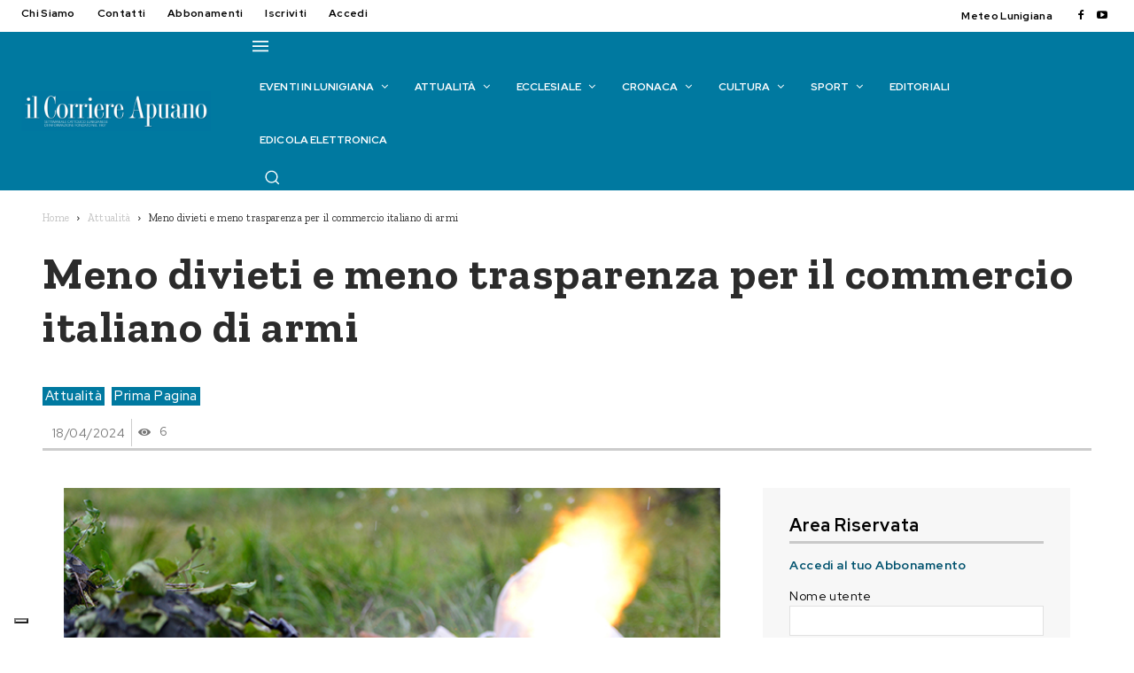

--- FILE ---
content_type: text/html; charset=UTF-8
request_url: https://www.unitineldono.it/widgets/widget-dediche/?utm_source=www.ilcorriereapuano.it&utm_medium=widget-dediche
body_size: 9643
content:

<!doctype html>
<html lang="it-IT">

<head>
    <meta charset="UTF-8">
    <meta name="viewport" content="width=device-width, initial-scale=1">
    <link rel="profile" href="https://gmpg.org/xfn/11">
    <meta name="robots" content="noindex" />
    <meta name='robots' content='noindex, nofollow' />

	<!-- This site is optimized with the Yoast SEO plugin v19.1 - https://yoast.com/wordpress/plugins/seo/ -->
	<title>widget-dediche | Uniti nel dono</title>
	<meta property="og:locale" content="it_IT" />
	<meta property="og:type" content="article" />
	<meta property="og:title" content="widget-dediche | Uniti nel dono" />
	<meta property="og:url" content="https://www.unitineldono.it/widgets/widget-dediche/" />
	<meta property="og:site_name" content="Uniti nel dono" />
	<meta property="article:modified_time" content="2024-07-10T11:12:43+00:00" />
	<meta name="twitter:card" content="summary_large_image" />
	<script type="application/ld+json" class="yoast-schema-graph">{"@context":"https://schema.org","@graph":[{"@type":"Organization","@id":"https://www.unitineldono.it/#organization","name":"Uniti nel dono","url":"https://www.unitineldono.it/","sameAs":[],"logo":{"@type":"ImageObject","inLanguage":"it-IT","@id":"https://www.unitineldono.it/#/schema/logo/image/","url":"https://www.unitineldono.it/wp-content/uploads/2021/08/logo_social.png","contentUrl":"https://www.unitineldono.it/wp-content/uploads/2021/08/logo_social.png","width":220,"height":220,"caption":"Uniti nel dono"},"image":{"@id":"https://www.unitineldono.it/#/schema/logo/image/"}},{"@type":"WebSite","@id":"https://www.unitineldono.it/#website","url":"https://www.unitineldono.it/","name":"Uniti nel dono","description":"","publisher":{"@id":"https://www.unitineldono.it/#organization"},"potentialAction":[{"@type":"SearchAction","target":{"@type":"EntryPoint","urlTemplate":"https://www.unitineldono.it/?s={search_term_string}"},"query-input":"required name=search_term_string"}],"inLanguage":"it-IT"},{"@type":"WebPage","@id":"https://www.unitineldono.it/widgets/widget-dediche/#webpage","url":"https://www.unitineldono.it/widgets/widget-dediche/","name":"widget-dediche | Uniti nel dono","isPartOf":{"@id":"https://www.unitineldono.it/#website"},"datePublished":"2021-09-14T14:19:23+00:00","dateModified":"2024-07-10T11:12:43+00:00","breadcrumb":{"@id":"https://www.unitineldono.it/widgets/widget-dediche/#breadcrumb"},"inLanguage":"it-IT","potentialAction":[{"@type":"ReadAction","target":["https://www.unitineldono.it/widgets/widget-dediche/"]}]},{"@type":"BreadcrumbList","@id":"https://www.unitineldono.it/widgets/widget-dediche/#breadcrumb","itemListElement":[{"@type":"ListItem","position":1,"name":"Home","item":"https://www.unitineldono.it/"},{"@type":"ListItem","position":2,"name":"widgets","item":"https://www.unitineldono.it/widgets/"},{"@type":"ListItem","position":3,"name":"widget-dediche"}]}]}</script>
	<!-- / Yoast SEO plugin. -->


<link rel="alternate" type="application/rss+xml" title="Uniti nel dono &raquo; Feed" href="https://www.unitineldono.it/feed/" />
<link rel="alternate" type="application/rss+xml" title="Uniti nel dono &raquo; Feed dei commenti" href="https://www.unitineldono.it/comments/feed/" />
<script>
window._wpemojiSettings = {"baseUrl":"https:\/\/s.w.org\/images\/core\/emoji\/15.0.3\/72x72\/","ext":".png","svgUrl":"https:\/\/s.w.org\/images\/core\/emoji\/15.0.3\/svg\/","svgExt":".svg","source":{"concatemoji":"https:\/\/www.unitineldono.it\/wp-includes\/js\/wp-emoji-release.min.js?ver=6.5.5"}};
/*! This file is auto-generated */
!function(i,n){var o,s,e;function c(e){try{var t={supportTests:e,timestamp:(new Date).valueOf()};sessionStorage.setItem(o,JSON.stringify(t))}catch(e){}}function p(e,t,n){e.clearRect(0,0,e.canvas.width,e.canvas.height),e.fillText(t,0,0);var t=new Uint32Array(e.getImageData(0,0,e.canvas.width,e.canvas.height).data),r=(e.clearRect(0,0,e.canvas.width,e.canvas.height),e.fillText(n,0,0),new Uint32Array(e.getImageData(0,0,e.canvas.width,e.canvas.height).data));return t.every(function(e,t){return e===r[t]})}function u(e,t,n){switch(t){case"flag":return n(e,"\ud83c\udff3\ufe0f\u200d\u26a7\ufe0f","\ud83c\udff3\ufe0f\u200b\u26a7\ufe0f")?!1:!n(e,"\ud83c\uddfa\ud83c\uddf3","\ud83c\uddfa\u200b\ud83c\uddf3")&&!n(e,"\ud83c\udff4\udb40\udc67\udb40\udc62\udb40\udc65\udb40\udc6e\udb40\udc67\udb40\udc7f","\ud83c\udff4\u200b\udb40\udc67\u200b\udb40\udc62\u200b\udb40\udc65\u200b\udb40\udc6e\u200b\udb40\udc67\u200b\udb40\udc7f");case"emoji":return!n(e,"\ud83d\udc26\u200d\u2b1b","\ud83d\udc26\u200b\u2b1b")}return!1}function f(e,t,n){var r="undefined"!=typeof WorkerGlobalScope&&self instanceof WorkerGlobalScope?new OffscreenCanvas(300,150):i.createElement("canvas"),a=r.getContext("2d",{willReadFrequently:!0}),o=(a.textBaseline="top",a.font="600 32px Arial",{});return e.forEach(function(e){o[e]=t(a,e,n)}),o}function t(e){var t=i.createElement("script");t.src=e,t.defer=!0,i.head.appendChild(t)}"undefined"!=typeof Promise&&(o="wpEmojiSettingsSupports",s=["flag","emoji"],n.supports={everything:!0,everythingExceptFlag:!0},e=new Promise(function(e){i.addEventListener("DOMContentLoaded",e,{once:!0})}),new Promise(function(t){var n=function(){try{var e=JSON.parse(sessionStorage.getItem(o));if("object"==typeof e&&"number"==typeof e.timestamp&&(new Date).valueOf()<e.timestamp+604800&&"object"==typeof e.supportTests)return e.supportTests}catch(e){}return null}();if(!n){if("undefined"!=typeof Worker&&"undefined"!=typeof OffscreenCanvas&&"undefined"!=typeof URL&&URL.createObjectURL&&"undefined"!=typeof Blob)try{var e="postMessage("+f.toString()+"("+[JSON.stringify(s),u.toString(),p.toString()].join(",")+"));",r=new Blob([e],{type:"text/javascript"}),a=new Worker(URL.createObjectURL(r),{name:"wpTestEmojiSupports"});return void(a.onmessage=function(e){c(n=e.data),a.terminate(),t(n)})}catch(e){}c(n=f(s,u,p))}t(n)}).then(function(e){for(var t in e)n.supports[t]=e[t],n.supports.everything=n.supports.everything&&n.supports[t],"flag"!==t&&(n.supports.everythingExceptFlag=n.supports.everythingExceptFlag&&n.supports[t]);n.supports.everythingExceptFlag=n.supports.everythingExceptFlag&&!n.supports.flag,n.DOMReady=!1,n.readyCallback=function(){n.DOMReady=!0}}).then(function(){return e}).then(function(){var e;n.supports.everything||(n.readyCallback(),(e=n.source||{}).concatemoji?t(e.concatemoji):e.wpemoji&&e.twemoji&&(t(e.twemoji),t(e.wpemoji)))}))}((window,document),window._wpemojiSettings);
</script>
<style id='wp-emoji-styles-inline-css'>

	img.wp-smiley, img.emoji {
		display: inline !important;
		border: none !important;
		box-shadow: none !important;
		height: 1em !important;
		width: 1em !important;
		margin: 0 0.07em !important;
		vertical-align: -0.1em !important;
		background: none !important;
		padding: 0 !important;
	}
</style>
<link rel='stylesheet' id='activecampaign-form-block-css' href='https://www.unitineldono.it/wp-content/plugins/activecampaign-subscription-forms/activecampaign-form-block/build/style-index.css?ver=1765281334' media='all' />
<style id='classic-theme-styles-inline-css'>
/*! This file is auto-generated */
.wp-block-button__link{color:#fff;background-color:#32373c;border-radius:9999px;box-shadow:none;text-decoration:none;padding:calc(.667em + 2px) calc(1.333em + 2px);font-size:1.125em}.wp-block-file__button{background:#32373c;color:#fff;text-decoration:none}
</style>
<style id='global-styles-inline-css'>
body{--wp--preset--color--black: #000000;--wp--preset--color--cyan-bluish-gray: #abb8c3;--wp--preset--color--white: #ffffff;--wp--preset--color--pale-pink: #f78da7;--wp--preset--color--vivid-red: #cf2e2e;--wp--preset--color--luminous-vivid-orange: #ff6900;--wp--preset--color--luminous-vivid-amber: #fcb900;--wp--preset--color--light-green-cyan: #7bdcb5;--wp--preset--color--vivid-green-cyan: #00d084;--wp--preset--color--pale-cyan-blue: #8ed1fc;--wp--preset--color--vivid-cyan-blue: #0693e3;--wp--preset--color--vivid-purple: #9b51e0;--wp--preset--gradient--vivid-cyan-blue-to-vivid-purple: linear-gradient(135deg,rgba(6,147,227,1) 0%,rgb(155,81,224) 100%);--wp--preset--gradient--light-green-cyan-to-vivid-green-cyan: linear-gradient(135deg,rgb(122,220,180) 0%,rgb(0,208,130) 100%);--wp--preset--gradient--luminous-vivid-amber-to-luminous-vivid-orange: linear-gradient(135deg,rgba(252,185,0,1) 0%,rgba(255,105,0,1) 100%);--wp--preset--gradient--luminous-vivid-orange-to-vivid-red: linear-gradient(135deg,rgba(255,105,0,1) 0%,rgb(207,46,46) 100%);--wp--preset--gradient--very-light-gray-to-cyan-bluish-gray: linear-gradient(135deg,rgb(238,238,238) 0%,rgb(169,184,195) 100%);--wp--preset--gradient--cool-to-warm-spectrum: linear-gradient(135deg,rgb(74,234,220) 0%,rgb(151,120,209) 20%,rgb(207,42,186) 40%,rgb(238,44,130) 60%,rgb(251,105,98) 80%,rgb(254,248,76) 100%);--wp--preset--gradient--blush-light-purple: linear-gradient(135deg,rgb(255,206,236) 0%,rgb(152,150,240) 100%);--wp--preset--gradient--blush-bordeaux: linear-gradient(135deg,rgb(254,205,165) 0%,rgb(254,45,45) 50%,rgb(107,0,62) 100%);--wp--preset--gradient--luminous-dusk: linear-gradient(135deg,rgb(255,203,112) 0%,rgb(199,81,192) 50%,rgb(65,88,208) 100%);--wp--preset--gradient--pale-ocean: linear-gradient(135deg,rgb(255,245,203) 0%,rgb(182,227,212) 50%,rgb(51,167,181) 100%);--wp--preset--gradient--electric-grass: linear-gradient(135deg,rgb(202,248,128) 0%,rgb(113,206,126) 100%);--wp--preset--gradient--midnight: linear-gradient(135deg,rgb(2,3,129) 0%,rgb(40,116,252) 100%);--wp--preset--font-size--small: 13px;--wp--preset--font-size--medium: 20px;--wp--preset--font-size--large: 36px;--wp--preset--font-size--x-large: 42px;--wp--preset--spacing--20: 0.44rem;--wp--preset--spacing--30: 0.67rem;--wp--preset--spacing--40: 1rem;--wp--preset--spacing--50: 1.5rem;--wp--preset--spacing--60: 2.25rem;--wp--preset--spacing--70: 3.38rem;--wp--preset--spacing--80: 5.06rem;--wp--preset--shadow--natural: 6px 6px 9px rgba(0, 0, 0, 0.2);--wp--preset--shadow--deep: 12px 12px 50px rgba(0, 0, 0, 0.4);--wp--preset--shadow--sharp: 6px 6px 0px rgba(0, 0, 0, 0.2);--wp--preset--shadow--outlined: 6px 6px 0px -3px rgba(255, 255, 255, 1), 6px 6px rgba(0, 0, 0, 1);--wp--preset--shadow--crisp: 6px 6px 0px rgba(0, 0, 0, 1);}:where(.is-layout-flex){gap: 0.5em;}:where(.is-layout-grid){gap: 0.5em;}body .is-layout-flex{display: flex;}body .is-layout-flex{flex-wrap: wrap;align-items: center;}body .is-layout-flex > *{margin: 0;}body .is-layout-grid{display: grid;}body .is-layout-grid > *{margin: 0;}:where(.wp-block-columns.is-layout-flex){gap: 2em;}:where(.wp-block-columns.is-layout-grid){gap: 2em;}:where(.wp-block-post-template.is-layout-flex){gap: 1.25em;}:where(.wp-block-post-template.is-layout-grid){gap: 1.25em;}.has-black-color{color: var(--wp--preset--color--black) !important;}.has-cyan-bluish-gray-color{color: var(--wp--preset--color--cyan-bluish-gray) !important;}.has-white-color{color: var(--wp--preset--color--white) !important;}.has-pale-pink-color{color: var(--wp--preset--color--pale-pink) !important;}.has-vivid-red-color{color: var(--wp--preset--color--vivid-red) !important;}.has-luminous-vivid-orange-color{color: var(--wp--preset--color--luminous-vivid-orange) !important;}.has-luminous-vivid-amber-color{color: var(--wp--preset--color--luminous-vivid-amber) !important;}.has-light-green-cyan-color{color: var(--wp--preset--color--light-green-cyan) !important;}.has-vivid-green-cyan-color{color: var(--wp--preset--color--vivid-green-cyan) !important;}.has-pale-cyan-blue-color{color: var(--wp--preset--color--pale-cyan-blue) !important;}.has-vivid-cyan-blue-color{color: var(--wp--preset--color--vivid-cyan-blue) !important;}.has-vivid-purple-color{color: var(--wp--preset--color--vivid-purple) !important;}.has-black-background-color{background-color: var(--wp--preset--color--black) !important;}.has-cyan-bluish-gray-background-color{background-color: var(--wp--preset--color--cyan-bluish-gray) !important;}.has-white-background-color{background-color: var(--wp--preset--color--white) !important;}.has-pale-pink-background-color{background-color: var(--wp--preset--color--pale-pink) !important;}.has-vivid-red-background-color{background-color: var(--wp--preset--color--vivid-red) !important;}.has-luminous-vivid-orange-background-color{background-color: var(--wp--preset--color--luminous-vivid-orange) !important;}.has-luminous-vivid-amber-background-color{background-color: var(--wp--preset--color--luminous-vivid-amber) !important;}.has-light-green-cyan-background-color{background-color: var(--wp--preset--color--light-green-cyan) !important;}.has-vivid-green-cyan-background-color{background-color: var(--wp--preset--color--vivid-green-cyan) !important;}.has-pale-cyan-blue-background-color{background-color: var(--wp--preset--color--pale-cyan-blue) !important;}.has-vivid-cyan-blue-background-color{background-color: var(--wp--preset--color--vivid-cyan-blue) !important;}.has-vivid-purple-background-color{background-color: var(--wp--preset--color--vivid-purple) !important;}.has-black-border-color{border-color: var(--wp--preset--color--black) !important;}.has-cyan-bluish-gray-border-color{border-color: var(--wp--preset--color--cyan-bluish-gray) !important;}.has-white-border-color{border-color: var(--wp--preset--color--white) !important;}.has-pale-pink-border-color{border-color: var(--wp--preset--color--pale-pink) !important;}.has-vivid-red-border-color{border-color: var(--wp--preset--color--vivid-red) !important;}.has-luminous-vivid-orange-border-color{border-color: var(--wp--preset--color--luminous-vivid-orange) !important;}.has-luminous-vivid-amber-border-color{border-color: var(--wp--preset--color--luminous-vivid-amber) !important;}.has-light-green-cyan-border-color{border-color: var(--wp--preset--color--light-green-cyan) !important;}.has-vivid-green-cyan-border-color{border-color: var(--wp--preset--color--vivid-green-cyan) !important;}.has-pale-cyan-blue-border-color{border-color: var(--wp--preset--color--pale-cyan-blue) !important;}.has-vivid-cyan-blue-border-color{border-color: var(--wp--preset--color--vivid-cyan-blue) !important;}.has-vivid-purple-border-color{border-color: var(--wp--preset--color--vivid-purple) !important;}.has-vivid-cyan-blue-to-vivid-purple-gradient-background{background: var(--wp--preset--gradient--vivid-cyan-blue-to-vivid-purple) !important;}.has-light-green-cyan-to-vivid-green-cyan-gradient-background{background: var(--wp--preset--gradient--light-green-cyan-to-vivid-green-cyan) !important;}.has-luminous-vivid-amber-to-luminous-vivid-orange-gradient-background{background: var(--wp--preset--gradient--luminous-vivid-amber-to-luminous-vivid-orange) !important;}.has-luminous-vivid-orange-to-vivid-red-gradient-background{background: var(--wp--preset--gradient--luminous-vivid-orange-to-vivid-red) !important;}.has-very-light-gray-to-cyan-bluish-gray-gradient-background{background: var(--wp--preset--gradient--very-light-gray-to-cyan-bluish-gray) !important;}.has-cool-to-warm-spectrum-gradient-background{background: var(--wp--preset--gradient--cool-to-warm-spectrum) !important;}.has-blush-light-purple-gradient-background{background: var(--wp--preset--gradient--blush-light-purple) !important;}.has-blush-bordeaux-gradient-background{background: var(--wp--preset--gradient--blush-bordeaux) !important;}.has-luminous-dusk-gradient-background{background: var(--wp--preset--gradient--luminous-dusk) !important;}.has-pale-ocean-gradient-background{background: var(--wp--preset--gradient--pale-ocean) !important;}.has-electric-grass-gradient-background{background: var(--wp--preset--gradient--electric-grass) !important;}.has-midnight-gradient-background{background: var(--wp--preset--gradient--midnight) !important;}.has-small-font-size{font-size: var(--wp--preset--font-size--small) !important;}.has-medium-font-size{font-size: var(--wp--preset--font-size--medium) !important;}.has-large-font-size{font-size: var(--wp--preset--font-size--large) !important;}.has-x-large-font-size{font-size: var(--wp--preset--font-size--x-large) !important;}
.wp-block-navigation a:where(:not(.wp-element-button)){color: inherit;}
:where(.wp-block-post-template.is-layout-flex){gap: 1.25em;}:where(.wp-block-post-template.is-layout-grid){gap: 1.25em;}
:where(.wp-block-columns.is-layout-flex){gap: 2em;}:where(.wp-block-columns.is-layout-grid){gap: 2em;}
.wp-block-pullquote{font-size: 1.5em;line-height: 1.6;}
</style>
<link rel='stylesheet' id='fontawesome-css-6-css' href='https://www.unitineldono.it/wp-content/themes/spse_ud_theme/css/fontawesome/fontawesome-all.min.css?ver=1.0.24' media='screen, print' />
<link rel='stylesheet' id='wp-bootstrap-starter-bootstrap-css-css' href='https://www.unitineldono.it/wp-content/themes/spse_ud_theme/bootstrap/css/bootstrap.min.css?ver=1.0.24' media='screen, print' />
<link rel='stylesheet' id='ud-theme-style-css' href='https://www.unitineldono.it/wp-content/themes/spse_ud_theme/css/ud_theme_style.css?ver=1.0.24' media='screen, print' />
<link rel='stylesheet' id='ud-theme-riviste-css' href='https://www.unitineldono.it/wp-content/themes/spse_ud_theme/css/riviste.css?ver=1.0.24' media='screen, print' />
<link rel='stylesheet' id='ud-theme-faq-css' href='https://www.unitineldono.it/wp-content/themes/spse_ud_theme/css/faq.css?ver=1.0.24' media='screen, print' />
<link rel='stylesheet' id='ud-theme-archive-css' href='https://www.unitineldono.it/wp-content/themes/spse_ud_theme/css/archive-le-storie.css?ver=1.0.24' media='screen, print' />
<link rel='stylesheet' id='ud-theme-single_storie-css' href='https://www.unitineldono.it/wp-content/themes/spse_ud_theme/css/single_storie.css?ver=1.0.24' media='screen, print' />
<link rel='stylesheet' id='ud-theme-chi_siamo-css' href='https://www.unitineldono.it/wp-content/themes/spse_ud_theme/css/chi_siamo.css?ver=1.0.24' media='screen, print' />
<link rel='stylesheet' id='ud-theme-sostienici-css' href='https://www.unitineldono.it/wp-content/themes/spse_ud_theme/css/sostienici.css?ver=1.0.24' media='screen, print' />
<link rel='stylesheet' id='ud-theme-contattaci-css' href='https://www.unitineldono.it/wp-content/themes/spse_ud_theme/css/contattaci.css?ver=1.0.24' media='screen, print' />
<link rel='stylesheet' id='ud-theme-raccontaci-css' href='https://www.unitineldono.it/wp-content/themes/spse_ud_theme/css/raccontaci.css?ver=1.0.24' media='screen, print' />
<link rel='stylesheet' id='ud-theme-i_nostri_dati-css' href='https://www.unitineldono.it/wp-content/themes/spse_ud_theme/css/i_nostri_dati.css?ver=1.0.24' media='screen, print' />
<link rel='stylesheet' id='ud-theme-variable-css' href='https://www.unitineldono.it/wp-content/themes/spse_ud_theme/css/variable.css?ver=1.0.24' media='screen, print' />
<link rel='stylesheet' id='ud-theme-home-css' href='https://www.unitineldono.it/wp-content/themes/spse_ud_theme/css/home.css?ver=1.0.24' media='screen, print' />
<link rel='stylesheet' id='ud-theme-donate_now-css' href='https://www.unitineldono.it/wp-content/themes/spse_ud_theme/css/donate_now.css?ver=1.0.24' media='screen, print' />
<link rel='stylesheet' id='ud-theme-responsive-css' href='https://www.unitineldono.it/wp-content/themes/spse_ud_theme/css/responsive.css?ver=1.0.24' media='screen, print' />
<link rel='stylesheet' id='spse_ud_theme-style-css' href='https://www.unitineldono.it/wp-content/themes/spse_ud_theme/style.css?ver=1.0.24' media='screen, print' />
<script src="https://www.unitineldono.it/wp-includes/js/jquery/jquery.min.js?ver=3.7.1" id="jquery-core-js"></script>
<script src="https://www.unitineldono.it/wp-includes/js/jquery/jquery-migrate.min.js?ver=3.4.1" id="jquery-migrate-js"></script>
<script src="https://www.unitineldono.it/wp-content/themes/spse_ud_theme/js/slick.min.js?ver=1.0.24" id="slick-js-js" async data-wp-strategy="async"></script>
<link rel="https://api.w.org/" href="https://www.unitineldono.it/wp-json/" /><link rel="alternate" type="application/json" href="https://www.unitineldono.it/wp-json/wp/v2/pages/7652" /><link rel="EditURI" type="application/rsd+xml" title="RSD" href="https://www.unitineldono.it/xmlrpc.php?rsd" />
<meta name="generator" content="WordPress 6.5.5" />
<link rel='shortlink' href='https://www.unitineldono.it/?p=7652' />
<link rel="alternate" type="application/json+oembed" href="https://www.unitineldono.it/wp-json/oembed/1.0/embed?url=https%3A%2F%2Fwww.unitineldono.it%2Fwidgets%2Fwidget-dediche%2F" />
<link rel="alternate" type="text/xml+oembed" href="https://www.unitineldono.it/wp-json/oembed/1.0/embed?url=https%3A%2F%2Fwww.unitineldono.it%2Fwidgets%2Fwidget-dediche%2F&#038;format=xml" />
    <script>
    window.requestIdleCallback = window.requestIdleCallback || function (handler) {
        var startTime = Date.now();
        return setTimeout(function () {
            handler({
                didTimeout: false,
                timeRemaining: function () {
                    return Math.max(0, 50 - (Date.now() - startTime));
                }
            });
        }, 1);
    };
    </script>
<link rel="icon" href="https://www.unitineldono.it/wp-content/uploads/2021/08/cropped-miniature-32x32.png" sizes="32x32" />
<link rel="icon" href="https://www.unitineldono.it/wp-content/uploads/2021/08/cropped-miniature-192x192.png" sizes="192x192" />
<link rel="apple-touch-icon" href="https://www.unitineldono.it/wp-content/uploads/2021/08/cropped-miniature-180x180.png" />
<meta name="msapplication-TileImage" content="https://www.unitineldono.it/wp-content/uploads/2021/08/cropped-miniature-270x270.png" />
		<style id="wp-custom-css">
			/*@media only screen and (min-width: 105em) and (max-width: 120em){
	body.home
#ud_events .slick-slider .slick-track,body.home .slick-slider.slider-home .slick-list.draggable {
    max-height: none!important;
}
	

}

	#page.site {
		max-width:100%!important;
	}*/

body.logged-in .site-header nav.navbar {
	z-index: 1050!important;}

@media (min-width: 992px) {
    .slider_container_ud_single .slider-gallery .slick-track .slider-gallery-bg {
        width: initial!important;
    }
    .slider_container_ud_single .slider-gallery .slick-track .slider-gallery-bg .img-fluid {
        width: initial!important;
        height: 490px!important;
        min-width: initial!important;
    }
    .slider_container_ud_single .slider-gallery .slick-track .slider-gallery-bg .slide-content {
        max-width: initial!important;
    }
    
    body.logged-in .fixed-top {
        top: 32px!important;
    }
}
.slick-current.slick-active .slide-content {
        animation: ggall 2s 0s backwards;
    }
@keyframes ggall {
    0% {
        width: 110%;
        margin: 0;
    }
    100% {
        width: 100%;
        margin: 0;
    }
}
@media (max-width: 992px) {
@keyframes ggall {
    0% {
        width: 100%;
        margin: 0;
    }
    100% {
        width: 90%;
        margin: 0;
    }
}
	
}



body.le-storie-template-default .custom-container .ud_descrition_single p
a{
	color:#53afbe;
}


/*@media (max-width: 992px) {
	.slider_container_ud_single  .slick-slide:not(.slick-active) {
		border:1px solid red;
		
	}
	.slider_container_ud_single  .slick-slide.slick-active,.slide-content {
		display:block!important;
		border:1px solid green;
	}
	.slider_container_ud_single .slider-gallery .slick-track .slider-gallery-bg .img-fluid {
	width: initial!important;
   height: initial!important;
   min-width: initial!important;
   max-width:  initial!important;
   max-height: initial!important;
      
	}
	.slider_container_ud_single .slider-gallery .slick-track .slider-gallery-bg {
		display:none;
	}
	.slider_container_ud_single .slider-gallery .slick-track .slider-gallery-bg.slick-current.slick-active {
		display:block!important;
		float:left;
	}
	.slider_container_ud_single .slider-gallery .slick-track .slider-gallery-bg .slide-content {
		width: initial!important;
    height: initial!important;
    min-width: initial!important;
    max-width:  initial!important;
    max-height: initial!important;
	}*/
	/*
    .slider_container_ud_single .slider-gallery .slick-track .slider-gallery-bg.slick-current.slick-active .img-fluid {
        width: initial!important;
        height: initial!important;
        min-width: initial!important;
        max-width: 100vw!important;
        max-height: initial!important;
        min-height: initial!important;
    }
    .slider_container_ud_single .slider-gallery .slick-track .slider-gallery-bg:not(.slick-active) {
        display: none;
    }
    .slider_container_ud_single .slider-gallery .slick-track .slider-gallery-bg.slick-current.slick-active {
        height: auto!important;
        width: 100%!important;
    }
    .slider_container_ud_single .slider-gallery .slick-track .slider-gallery-bg,
    .slider-gallery-bg.slick-slide.slick-current.slick-active {
        max-width: 100vw!important;
        width: 100%!important;
        border: 1px solid #f0f0f0;
    }
    .slider-gallery-bg.slick-slide.slick-current.slick-active .slide-content {
        display: block!important;
    } 
}*/
/*.ud_donate_now_description .image_box {
	margin-top:-35px;
	 
}*/

.ud_donate_now_description h5 {
	padding-top:2rem;
}


/*
#first-text, #second-text, #third-text {
	font-family:arial !important;
}
*/

#acf-field_6089aa4356f62 {
	min-height:47px;
}
div#mailpoet_form_1.already_submitted #pre_submit {
    display: none;
}

div#mailpoet_form_1.not_confirmed #pre_submit {
    display: none;
}

@media (max-width: 991px) {
#mailpoet_form_1 .mailpoet_paragraph.last .mailpoet_checkbox_label { 
    white-space:normal!important;
}
	
}
@media (max-width: 992px) {
body.page-template-page-ninjaform-12
    nf-field,  body.page-template-page-ninjaform-12
    .nf-row {
        width: 90%;
        max-width: 90%;
    }

    body.page-template-page-ninjaform-12 nf-field:nth-child(1) .nf-error.field-wrap .nf-field-element:after,  body.page-template-page-ninjaform-12
    .nf-row:nth-child(1).nf-error.field-wrap .nf-field-element:after {
        content: "*" !important;
    }

    body.page-template-page-ninjaform-12 main.pool .html-wrap {
        display: block !important;
    }

    body.page-template-page-ninjaform-12 nf-fields-wrap nf-field:nth-child(6),  body.page-template-page-ninjaform-12
    nf-rows-wrap .nf-row:nth-child(6) {
        max-width: 30px;
        float: left;
    }

    body.page-template-page-ninjaform-12 nf-fields-wrap nf-field:nth-child(7), body.page-template-page-ninjaform-12
    nf-rows-wrap .nf-row:nth-child(7) {
        float: left;
        max-width: 70%;
        flex: 80%;
    }
	body.page-template-page-ninjaform-12 section.generic-page:not(.container){
	width: 100%;
    padding-right: 15px;
    padding-left: 15px;
    margin-right: auto;
    margin-left: auto;
		
	}
}

.container-informativa a {
	color: #53AFBE!important; margin-left:3px;
}



.btn-with-arrows {
background-image: url("data:image/svg+xml,%3Csvg width='18' height='18' viewBox='0 0 18 18' fill='none' xmlns='http://www.w3.org/2000/svg'%3E%3Cpath d='M10.2188 4.78125L14.4375 9L10.2188 13.2188' stroke='%2353AFBE' stroke-width='1.5' stroke-linecap='square'/%3E%3Cpath d='M5 4.78125L9.21875 9L5 13.2188' stroke='%2353AFBE' stroke-width='1.5' stroke-linecap='square'/%3E%3C/svg%3E")!important;
	background-repeat: no-repeat;
	background-position:90%;
	padding-right:60px;
}


.btn-with-arrows:hover {
    background: #F0F2F8;
    border: 1px solid #53AFBE;
    box-sizing: border-box;
    color: var(--basicBlue);
		background-repeat: no-repeat;
	background-position:90%;
}
.btn_play_video {
	border:7px solid rgba(80,80,80,0.15)
}
div#modalSearch {
    min-height: 200px;
}

.ninja-forms-field[type=checkbox]{opacity:1!important}
input.send_button.ninja-forms-field.nf-element  {
    background-color:rgb(242, 149, 40)!important;
	padding:8px 3.5rem!important;
    color: white!important;
    float: right;
}





 
@media only screen and (max-width: 37.438em){
	.ud_tv_content_image .box_video {
    min-height: 216px;
    max-height: 240px;
    left: 0;
    top: 0;
	}
	#ud_tv p
	{
		font-size: 1.6rem;
    line-height: 2.4rem;
		font-family: barlowregular;
    font-style: normal;
    font-weight: normal;
	}
  .slider .btn-ud-basicBlue {
        min-width: 90px;
   }
}

 @media only screen and (min-width: 800px)
 {  
   .ud_events_bg picture img {
     		object-fit: cover;
        aspect-ratio: 16 / 9;
		 max-height:700px
		}
}

.fab.fa-twitter::before {
	background-color:transparent;
background-repeat:no-repeat;
	width:20px;
	height:20px;
display:block;
 content:" ";
background-position:right;
	background-size:18px;
background-image: url("data:image/svg+xml,%3Csvg xmlns='http://www.w3.org/2000/svg' width='300' height='271'%3E%3Cpath d='m236 0h46l-101 115 118 156h-92.6l-72.5-94.8-83 94.8h-46l107-123-113-148h94.9l65.5 86.6zm-16.1 244h25.5l-165-218h-27.4z'/%3E%3Cscript xmlns=''/%3E%3C/svg%3E");
}

.fab.fa-facebook-f::before {
	background-color:transparent;
background-repeat:no-repeat;
background-position:left;
	width:25px;
	height:25px;
display:block;
 content:" ";
	background-size:contain;

background-image: url("data:image/svg+xml,%3Csvg fill='%23000000' viewBox='0 0 32 32' id='Camada_1' version='1.1' xml:space='preserve' xmlns='http://www.w3.org/2000/svg' xmlns:xlink='http://www.w3.org/1999/xlink'%3E%3Cg id='SVGRepo_bgCarrier' stroke-width='0'%3E%3C/g%3E%3Cg id='SVGRepo_tracerCarrier' stroke-linecap='round' stroke-linejoin='round'%3E%3C/g%3E%3Cg id='SVGRepo_iconCarrier'%3E%3Cstyle type='text/css'%3E .st0%7Bfill-rule:evenodd;clip-rule:evenodd;%7D %3C/style%3E%3Cpath class='st0' d='M12.6,16.1v11.6c0,0.2,0.1,0.3,0.3,0.3h4.6c0.2,0,0.3-0.1,0.3-0.3V15.9h3.4c0.2,0,0.3-0.1,0.3-0.3l0.3-3.6 c0-0.2-0.1-0.3-0.3-0.3h-3.7V9.2c0-0.6,0.5-1.1,1.2-1.1h2.6C21.9,8.1,22,8,22,7.8V4.3C22,4.1,21.9,4,21.7,4h-4.4 c-2.6,0-4.7,1.9-4.7,4.3v3.4h-2.3c-0.2,0-0.3,0.1-0.3,0.3v3.6c0,0.2,0.1,0.3,0.3,0.3h2.3V16.1z'%3E%3C/path%3E%3C/g%3E%3C/svg%3E");
}

.saints-archive-intro p {
font-family: barlowregular;
    font-size: 1.8rem;
	line-height: 3rem;
}

body.page-template-page-vangelo-domenica .slick-arrow {display:none!important}

#nf-form-title-8 h2 {
	text-align:center!important
}		</style>
		    <style>
    body {
        overflow: hidden;
    }

    #ud_widget_dediche {
        background-color: #fff;
    }

    #ud_widget_dediche .ud_widget_header {
        display: flex;
        align-items: center;
        justify-content: center;
        max-height: 58px;
        padding: 10px 0px;
        margin: 0 auto;
    }

    .ud_dediche_back_img {
        position: relative;
    }

    .ud_dediche_back_img img {
        width: 100%;
    }

    .ud_dediche_back_overlay {
        position: absolute;
        top: 0;
        width: 100%;
        height: 100%;
    }

    .carousel-item {
        height: 35vh;
    }

    .carousel-caption {
        position: absolute;
        top: 0%;
        left: 0;
        width: 100%;
        height: 100%;
        text-align: start;
        padding-top: 10px;
        padding-bottom: 10px;
    }

    .carousel-caption h5 {
        font-size: 1.8rem;
        line-height: 2.2rem;
    }

    .ud_dediche_back_static_text {
        position: absolute;
        top: 50%;
        left: 0;
        right: 0;
        width: 100%;
        height: 100%;
        text-align: center;
        background-color: #104A6B;
    }

    .ud_dediche_back_static_text img {
        margin-top: -20px;
    }

    .ud_dediche_back_static_text .static_text_back {
        display: flex;
        flex-direction: column;
        align-items: center;
        justify-content: center;
    }

    .static_text_back .btn-dona-ora {
        max-width: 500px;
        min-height: auto;
        max-height: 48px;
    }

    @media only screen and (max-width: 37.438em) {
        body {
            overflow: hidden;
        }

        .ud_dediche_back_img img {
            max-height: 100%;
        }

        .ud_dediche_back_static_text {
            top: 62%;
            max-height: 155px;
        }
    }

    .ud_widget_header .img-fluid {
        max-width: 100px;
        width:100px;
    }

    h5.white.mb-0.text-lg-center.text-uppercase {
        font-family: 'barlowregular';
        font-size: 16px;
    }


    .carousel-caption.text-lg-center {
        padding-top: 5px;
    }

        .carousel-caption.text-lg-center span.white {
        font-size: 12px;
        text-transform: uppercase;
        font-family: 'barlowregular';
    }

    .carousel-caption h5 {
        font-family: 'barlowregular';
        font-weight: 400;
        letter-spacing: -0.3px;
        font-size: 16.6px;
    }

    .ud_dediche_back_overlay {

        padding:23px 16px 0px 16px;
          padding-top: 12px!important;
    }
    .ud_dediche_back_static_text {
        top: 250px;
        max-height: 155px;
        bottom: 0;
        position: absolute;
    }

    span.white.mb-3 {
        font-family: 'barlowregular';
        font-size: 14px;
        line-height: 16px;
    }
    .carousel-caption.text-lg-center {
        display: flex;
        flex-direction: column;
        justify-content: center;
    }
    a.btn-dona-ora.text-uppercase.w-100 {
        font-family: 'barlow_condensed';
            margin-top: 10px;
    }
    .ud_dediche_back_img {
        background: #104A6B;
        height: 200px;
    }
    </style>
    <script>
    function isInIframe() {
        try {
            return window.self !== window.top;
        } catch (e) {
            return true;
        }
    }
    if (!isInIframe()) {
        alert("contenuto non disponibile!");
        location.href = '/';
    }
    </script>
</head>

<body class="page-template page-template-widget-dediche page-template-widget-dediche-php page page-id-7652 page-child parent-pageid-7648 wp-custom-logo no-sidebar page-widget-dediche">

    
    <div id="overlay_box"></div>

        <main id="widget-dediche" class="site-main">
        <div class="clearfix"></div>
        <section id="ud_widget_dediche">
            <div class="row ud_widget_header">
                <div class="col-12 pl-3">
                    <img class="img-fluid" src="https://www.unitineldono.it/wp-content/uploads/2021/11/sticky_logo_2x.png" />
                </div>
            </div>
            <div class="row">
                <div class="col-12">
                                        

                    <div class="ud_dediche_back_img">
                        <img src="https://www.unitineldono.it/wp-content/themes/spse_ud_theme/images/widget-dediche-img.svg"
                            class="img-fluid" />
                        <div class="ud_dediche_back_overlay" >
                         <!--   style="background:linear-gradient(90deg, rgba(16,74,107,1) 0%, rgba(16,74,107,0.48783263305322133) 0%, rgba(16,74,107,0.7679446778711485) 100%);padding:23px 16px 0px 16px;" -->

                                                        <div class="ud_choose_donate_box_carousel">
                                <h5 class="white mb-0 text-lg-center text-uppercase">ho donato perchè...</h5>
                                <div id="carouselExampleControls" class="carousel slide" data-ride="carousel">
                                    <div class="carousel-inner">

                                                                                <div class="carousel-item active" data-date="20251216162151"
                                            data-id="217285">
                                            <div class="carousel-caption text-lg-center">
                                                <h5 class="white">"ho donato perché migliaia di parroci silenziosi fanno quotidianamente un lavoro utile, difficile, faticoso, e retribuito prevalentemente solo dal Signore"</h5>
                                                <span class="white">Stefano - 16/12/2025 alle 16:21</span>
                                            </div>
                                        </div>
                                                                                <div class="carousel-item " data-date="20251216132816"
                                            data-id="217254">
                                            <div class="carousel-caption text-lg-center">
                                                <h5 class="white">"Sostenere i nostri sacerdoti è un dovere non scontato. Pensare che al loro sostentamento provveda la Chiesa, è un luogo comune, da sfatare."</h5>
                                                <span class="white">ANTONIO - 16/12/2025 alle 13:28</span>
                                            </div>
                                        </div>
                                                                                <div class="carousel-item " data-date="20251216103205"
                                            data-id="217234">
                                            <div class="carousel-caption text-lg-center">
                                                <h5 class="white">"In memoria di Marialisa"</h5>
                                                <span class="white">Paolo - 16/12/2025 alle 10:32</span>
                                            </div>
                                        </div>
                                                                                <div class="carousel-item " data-date="20251216084628"
                                            data-id="217213">
                                            <div class="carousel-caption text-lg-center">
                                                <h5 class="white">"Per sostenere i sacerdoti!"</h5>
                                                <span class="white">Fabrizio - 16/12/2025 alle 8:46</span>
                                            </div>
                                        </div>
                                                                                <div class="carousel-item " data-date="20251215233506"
                                            data-id="217190">
                                            <div class="carousel-caption text-lg-center">
                                                <h5 class="white">"Perché oggi vedo tropppi poveri"</h5>
                                                <span class="white">Anonimo - 15/12/2025 alle 23:35</span>
                                            </div>
                                        </div>
                                                                                <div class="carousel-item " data-date="20251215233429"
                                            data-id="217193">
                                            <div class="carousel-caption text-lg-center">
                                                <h5 class="white">"C’è bisogno di dare"</h5>
                                                <span class="white">Anonimo - 15/12/2025 alle 23:34</span>
                                            </div>
                                        </div>
                                                                                <div class="carousel-item " data-date="20251215233344"
                                            data-id="217188">
                                            <div class="carousel-caption text-lg-center">
                                                <h5 class="white">"Perché credo sia importante sostenere i preti"</h5>
                                                <span class="white">Anonimo - 15/12/2025 alle 23:33</span>
                                            </div>
                                        </div>
                                                                                <div class="carousel-item " data-date="20251215132043"
                                            data-id="217118">
                                            <div class="carousel-caption text-lg-center">
                                                <h5 class="white">"Nel mio piccolo vorrei aiutare chi ha meno di me... con tutto il cuore"</h5>
                                                <span class="white">Anonimo - 15/12/2025 alle 13:20</span>
                                            </div>
                                        </div>
                                                                                <div class="carousel-item " data-date="20251215132023"
                                            data-id="217120">
                                            <div class="carousel-caption text-lg-center">
                                                <h5 class="white">"Grazie per tutto quello che i sacerdoti fanno per noi"</h5>
                                                <span class="white">GIOVANNI - 15/12/2025 alle 13:20</span>
                                            </div>
                                        </div>
                                                                                <div class="carousel-item " data-date="20251215132001"
                                            data-id="217102">
                                            <div class="carousel-caption text-lg-center">
                                                <h5 class="white">"Ritengo sia giusto partecipare a sostenere chi dedica la propria vita al prossimo. Non bastano le parole, bisogna agire e partecipare in maniera sostanziale. Chiedo solo preghiere per i miei figli."</h5>
                                                <span class="white">Anonimo - 15/12/2025 alle 13:20</span>
                                            </div>
                                        </div>
                                                                            </div>
                                </div>
                            </div>
                                                    </div>

                    </div>

                </div>
                <div class="clearfix"></div>
                <div class="ud_dediche_back_static_text">
                    <div class="col-12 text-center">
                        <img src="https://www.unitineldono.it/wp-content/themes/spse_ud_theme/images/widget-dediche.svg"
                            class="img-fluid mb-3">
                        <div class="static_text_back mb-3">
                            <span class="white mb-3">Il 100% dei fondi donati sostiene i sacerdoti. Le offerte sono
                                deducibili.</span>
                            <a href="https://www.unitineldono.it/dona-ora/?utm_source=www.ilcorriereapuano.it&utm_medium=widget-dediche"
                                class="btn-dona-ora text-uppercase w-100" target="_blank">Dona anche tu</a>
                        </div>
                    </div>
                </div>

            </div>

        </section>
    </main><!-- #main -->
    <script id="site_tracking-js-extra">
var php_data = {"ac_settings":{"tracking_actid":1003488848,"site_tracking_default":1},"user_email":""};
</script>
<script src="https://www.unitineldono.it/wp-content/plugins/activecampaign-subscription-forms/site_tracking.js?ver=6.5.5" id="site_tracking-js"></script>
<script src="https://www.unitineldono.it/wp-content/themes/spse_ud_theme/bootstrap/js/popper.min.js?ver=1.0.24" id="wp-bootstrap-starter-popper-js" defer data-wp-strategy="defer"></script>
<script src="https://www.unitineldono.it/wp-content/themes/spse_ud_theme/bootstrap/js/bootstrap.min.js?ver=1.0.24" id="wp-bootstrap-starter-bootstrapjs-js" defer data-wp-strategy="defer"></script>
<script id="custom-js-extra">
var spse_ajax = {"ajax_url":"https:\/\/www.unitineldono.it\/wp-admin\/admin-ajax.php"};
</script>
<script src="https://www.unitineldono.it/wp-content/themes/spse_ud_theme/js/spse_custom.js?ver=1.0.24" id="custom-js" defer data-wp-strategy="defer"></script>
<script src="https://www.unitineldono.it/wp-content/themes/spse_ud_theme/js/spse_cookie.js?ver=1.0.24" id="spse_cookie-js" defer data-wp-strategy="defer"></script>
<script src="https://www.unitineldono.it/wp-content/themes/spse_ud_theme/js/spse_mp_mod.js?ver=1.0.24" id="spse_mp_mod-js" defer data-wp-strategy="defer"></script>
<script src="https://www.unitineldono.it/wp-content/themes/spse_ud_theme/js/navigation.js?ver=1.0.24" id="spse_ud_theme-navigation-js" defer data-wp-strategy="defer"></script>
</body>

</html>


--- FILE ---
content_type: text/css
request_url: https://www.unitineldono.it/wp-content/themes/spse_ud_theme/css/riviste.css?ver=1.0.24
body_size: 839
content:
#ud_riviste .box_singola_rivista{
    min-height: 322px;
    margin-bottom: 4.3rem;
    border-right: 24px solid #fff;
    cursor: pointer;
    background-repeat: no-repeat;
    background-size: 100% 100%;
    padding: 0;
    z-index: 0;
}
#ud_riviste .box_singola_rivista .hover_visible{
    position: relative;
    display: block;
    text-align: center;
    height: 100%;
    width: 100%;
    padding: 7.4rem 2.9rem;
}
#ud_riviste .box_singola_rivista:hover .hover_visible{
    animation: fadein 2s;
    -moz-animation: fadein 2s; /* Firefox */
    -webkit-animation: fadein 2s; /* Safari and Chrome */
    -o-animation: fadein 2s; /* Opera */
}
@keyframes fadein {
    from {
        opacity:0;
    }
    to {
        opacity:1;
    }
}
@-moz-keyframes fadein { /* Firefox */
    from {
        opacity:0;
    }
    to {
        opacity:1;
    }
}
@-webkit-keyframes fadein { /* Safari and Chrome */
    from {
        opacity:0;
    }
    to {
        opacity:1;
    }
}
@-o-keyframes fadein { /* Opera */
    from {
        opacity:0;
    }
    to {
        opacity: 1;
    }
}
#ud_riviste .box_singola_rivista .hover_visible p,
#ud_riviste .box_singola_rivista .hover_visible a{
    display: none;
}
#ud_riviste .box_singola_rivista:hover::after{
    min-width: 100%;
    min-height: 100%;
    position: absolute;
    top: 0;
    left: 0;
    right: 0;
    content: '';
    z-index: -1;
    background-color: #313446;
    opacity: 0.8;
}
#ud_riviste .box_singola_rivista:hover .hover_visible p,
#ud_riviste .box_singola_rivista:hover .hover_visible a{
    display: block;
    cursor: pointer;
    z-index: 99;
}
#ud_riviste .box_singola_rivista .hover_visible p{
    margin-bottom: 2.3rem;
    font-family: barlowregular;
    font-style: normal;
    font-weight: normal;
    font-size: 1.8rem;
    line-height: 3rem;
    color: var(--white);
}
#ud_riviste .box_singola_rivista:hover .hover_visible a.btn-ud-basicBlue{
    margin-bottom: 0.9rem;
}
#ud_riviste .box_singola_rivista:hover .hover_visible a.btn-ud-basicBlue,
#ud_riviste .box_singola_rivista:hover .hover_visible a.btn-ud-basicWhite{
    display: flex;
    align-items: center;
    justify-content: space-between;
    width: 100%;
    min-height: 5.2rem;
    border: 0;
}
#ud_riviste .box_singola_rivista:hover .hover_visible a.btn-ud-basicBlue:hover{
    background: #3E98A7;
    border: 1px solid #FFFFFF;
    box-sizing: border-box;
    color:var(--white);
}
#ud_riviste .box_singola_rivista:hover .hover_visible a.btn-ud-basicWhite:hover{
    background: #F0F2F8;
    border: 1px solid #53AFBE;
    box-sizing: border-box;
    color:var(--basicBlue);
}
#ud_riviste .box_singola_rivista:hover .hover_visible a.btn-ud-basicWhite{
    display: flex;
    align-items: center;
    padding:1.4rem 1.8rem;
    font-family: barlow_condensedmedium;
    font-style: normal;
    font-weight: 500;
    font-size: 2rem;
    line-height: 2.4rem;
    color: #53AFBE;
    background-color: var(--white);
}
.box_singola_rivista_mobile{
    display: flex;
    align-items: center;
    flex-direction: column;
    margin-bottom: 3rem;
}
#ud_riviste .box_singola_rivista_mobile p{
    font-family: barlowregular;
    font-style: normal;
    font-weight: normal;
    font-size: 1.6rem;
    line-height: 2.4rem;
}
#ud_riviste .box_singola_rivista_mobile .hover_visible{
    display: flex;
    align-items: center;
    justify-content: space-between;
    width: 100%;
    margin-bottom: 3rem;
}
#ud_riviste .box_singola_rivista_mobile .hover_visible a{
    display: inline-flex;
    align-items: center;
    justify-content: space-between;
    width: 100%;
    min-height: 48px;
    cursor: pointer;
}
#ud_riviste .box_singola_rivista_mobile .hover_visible a:first-child{
    margin-right: 1.4rem;
    margin-bottom: 0 !important;
}
#ud_riviste .box_singola_rivista_mobile .hover_visible a.btn-ud-basicBlue:hover{
    background: #3E98A7;
    border: 1px solid #FFFFFF;
    box-sizing: border-box;
}

#ud_riviste .box_singola_rivista_mobile .hover_visible a.btn-ud-basicWhite{
    display: flex;
    align-items: center;
    justify-content: space-between;
    max-height: 48px;
    padding:1.4rem 1.8rem;
    font-family: barlow_condensedmedium;
    font-style: normal;
    font-weight: 500;
    font-size: 17px;
    line-height: 20px;
    background-color: var(--white);
    border: 1px solid #53AFBE;
    color:#53AFBE;
}
#ud_riviste .box_singola_rivista_mobile .hover_visible a.btn-ud-basicWhite:hover{
    background: #F0F2F8;
    border: 1px solid #53AFBE;
    box-sizing: border-box;
}
.loadMore_container{
    display: flex;
    align-items: center;
    justify-content: center;
    margin-bottom: 8rem;
}
/* ------- Loader ------- */
.loader {
	width: 30px;
    height: 30px;
    position: absolute;
    left: 30.5%;
    border-radius: 50%;
    border: 7px solid rgba(255, 255, 255, 0.1);
    border-top-color: #53AFBE;
    border-right-color: #53AFBE;
    animation: spin 1s linear infinite;
    margin-left: 1.5rem;
}

@keyframes spin {
    to {
      transform: rotate(360deg);
    }
  }

/* ------- End Loader ------- */


--- FILE ---
content_type: text/css
request_url: https://www.unitineldono.it/wp-content/themes/spse_ud_theme/css/archive-le-storie.css?ver=1.0.24
body_size: 950
content:
#ud_archive_video{
    margin-top:4.8rem;
    margin-bottom: 4.8rem;
}

#ud_archive_apply_filters{
    margin-bottom: 6rem;
}

.form-group{  
    margin-right: 2.5rem;
    margin-bottom: 0;
    max-height: 48px;
}
#inputTema,
#inputRegione,
#inputMedia,
#inputAnno{
    min-width:170px;
    height: 51px;
    padding:1.4rem 2.1rem 1.4rem 1.6rem;
    border-top:0;
    border-left: 0;
    border-right: 0;
    border-bottom: 1px solid var(--blueHover);
    border-radius: 0;
    font-family: barlowregular;
    font-style: normal;
    font-weight: normal !important;
    font-size: 1.7rem;
    line-height: 2rem;
    background: none;
    cursor: pointer;
}

.custom-select {
    background-color: var(--lightBlue) !important;
    background-image: url("../images/icons/arrow-down.svg") !important;
    background-repeat: no-repeat !important;
    background-position: center right 16px !important;
    background-size: 7% !important;
}
#ud_archive_apply_filters .btn-ud-basicBlue{
   max-height: 48px;
   min-height: auto;
   padding:1.2rem 2rem;
   font-family: barlow_condensedmedium;
   font-style: normal;
   font-weight: 500;
   font-size: 1.8rem;
   line-height: 2.2rem;
   border-radius: 0;
   cursor: pointer;
}
#ud_archive_apply_filters .reset_filter{
    margin-top: 2rem;
    padding: 0 1.6rem;
}
#ud_archive_apply_filters .reset_filter .btn-transparent{
    display: flex;
    align-items: center;
    justify-content: space-between;
    background-color: transparent;
    border-color: transparent;
    background: transparent;
    border: 0px;
    font-family: barlow_condensedmedium;
    font-style: normal;
    font-weight: 500;
    font-size: 17px;
    line-height: 20px;
    display: flex;
    align-items: center;
    text-transform: uppercase;
    padding: 0;
    color: #53AFBE;
    cursor: pointer;
    
}
#ud_archive_video .ud_archive_bg{
    position: relative;
    display: flex;
    flex-direction: column;
    justify-content: flex-end;  
    min-height: 484px;
    background-position: center;
    background-repeat: no-repeat;
    background-size: cover;
}

#ud_archive_video .container_video{
    display: inline-flex;
    align-items: center;
    position: absolute;
    bottom: 40px;
    right: 40px;
}
#ud_archive_video .container_video .box_video{
    display: flex;
    align-items: center;
    justify-content: center;
    width: 50px;
    height: 50px;
    background-color:#696a75;
    border-radius: 40px;
}

#ud_archive_video .ud_archive_bg .bck_overlay_archive .ud_archive_caption{
    display: inline-flex;
    flex-direction: column;
    align-items: flex-start;
    width: 50%;
    margin-right: 4rem;
    margin-left: 4rem;
}

#ud_archive_video .ud_archive_bg .bck_overlay_archive .ud_archive_caption p span,
#ud_archive_video .ud_archive_bg .bck_overlay_archive .ud_archive_caption p span a{
    font-family: barlow_condensedmedium;
    font-style: normal;
    font-weight: normal;
    font-size: 2rem;
    line-height: 2.4rem;
}
#ud_archive_video .ud_archive_bg .bck_overlay_archive .ud_archive_caption a{
    color:var(--white);
}

#ud_archive_last_stories .ud_last_stories_title{
    margin-bottom: 4rem;
}

#ud_archive_last_stories .ud_last_stories_title h3 span{
    font-size: 4rem;
    font-weight: 500;
    line-height: 4.8rem;
}

.ud_archive_single_archive_stories{
    padding:1.2rem 0;
    border-bottom:1px solid var(--lightGrey);
}

.ud_archive_single_archive_image,
.ud_archive_single_archive_content{
    display: flex;
    align-items: center;
    overflow: hidden;
}
.ud_archive_single_archive_image a.stories_animation{
    display: block;
    overflow: hidden;
    max-height: 220px;
}
.ud_archive_single_archive_content p span a{
    font-family: barlow_condensedmedium;
    font-style: normal;
    font-weight: normal;
    font-size: 1.7rem;
    line-height: 2rem;
}
.ud_single_storie a.stories_animation {
    position: relative;
    display: block;
    max-height: 220px;
    overflow: hidden;
}

.ud_single_storie a .box_video{
    display: flex;
    align-items: center;
    justify-content: center;
    position:absolute;
    bottom: 32px;
    right: 16px;
    width: 40px;
    height: 40px;
    background-color:#696a75;
    border-radius: 40px;
}
.ud_single_storie a .box_video .most_read_video{
    width: 21px;
}
#ud_banner_tell_us .ud_banner_box{    
    padding:3.9rem 5rem;
    color:var(--white);
}
#ud_banner_tell_us .ud_banner_box .col-xs-12.col-md-4.col-lg-4 span {
    font-family: barlowregular;
}
.ud_archive_date{
    font-size: 1.7rem;
    line-height: 2.0rem;
}
#ud_banner_tell_us{
    margin-bottom: 6rem;
}
#ud_archive_most_read{
    margin-bottom: 4.8rem;
}
#ud_archive_most_read .ud_single_storie{
    overflow: hidden;
}
#ud_archive_last_stories{
    margin-bottom: 10.7rem;
}

#ud_archive_last_stories .archive_container{
    margin-bottom: 4.8rem;
}
/*
    * Filters Forms
*/


--- FILE ---
content_type: text/css
request_url: https://www.unitineldono.it/wp-content/themes/spse_ud_theme/css/chi_siamo.css?ver=1.0.24
body_size: 1353
content:
#ud_chi_siamo{
    margin-top:5.9rem;
    overflow: hidden;
}
#ud_chi_siamo .first_section .ud_chi_siamo_title{
    margin-bottom: 8.4rem;
}
#ud_chi_siamo .first_section{
    height: 100%;
    /* margin:0 auto 8.6rem auto; */
}
#ud_chi_siamo .first_section .ud_chi_siamo_content .ud_chi_siamo_content_description,
#ud_chi_siamo .first_section .ud_chi_siamo_content .ud_chi_siamo_images{
    display: flex;
    align-items: center;
    flex-direction: column;
    width: 45%;
}
#ud_chi_siamo .first_section .ud_chi_siamo_content{
    display: flex;
    align-items: center;
    justify-content: space-between;
    margin-bottom: 8.6rem;
}
#ud_chi_siamo .first_section .ud_chi_siamo_content .ud_chi_siamo_content_description{
    order: 2;
    margin-left: 10.2rem;
}
#ud_chi_siamo .first_section .ud_chi_siamo_content .ud_chi_siamo_content_description p{
    font-family: barlowregular;
    font-style: normal;
    font-weight: normal;
    font-size: 1.8rem;
    line-height: 3rem;
    color: var(--text);
}
#ud_chi_siamo .first_section .ud_chi_siamo_content .ud_chi_siamo_images{
    position: relative;
}
#ud_chi_siamo .first_section .ud_chi_siamo_content .ud_chi_siamo_images .ud_chi_siamo_big_image{
    text-align: center;
    z-index: 0;
}
#ud_chi_siamo .first_section .ud_chi_siamo_content .ud_chi_siamo_images .ud_chi_siamo_big_image .first_image{
    z-index: 5;
}
#ud_chi_siamo .first_section .ud_chi_siamo_content .ud_chi_siamo_images .ud_chi_siamo_big_image .second_image{
    position: absolute;
    top: -47px;
    right: -1%;
    border: 5px solid #fff;
}
#ud_chi_siamo .first_section .ud_chi_siamo_content .ud_chi_siamo_images .ud_chi_siamo_big_image .overlay_rectangle{
    position: absolute;
    bottom: -17px;
    right: 19%;
    z-index: -1;
}
#ud_chi_siamo .first_section .ud_chi_siamo_content .ud_chi_siamo_images .overlay{
    position: absolute;
    bottom: 26px;
    left: 14%;
}

#ud_chi_siamo .second_section,
#ud_chi_siamo .third_section,
#ud_chi_siamo .fourth_section{
    margin-bottom: 11rem;
}
#ud_chi_siamo .second_section{
    min-height: 20rem;
}
#ud_chi_siamo .second_section .custom-container{
    position: relative;
    max-width: 1366px;
    margin: 0 auto;
}
#ud_chi_siamo .second_section .ud_chi_siamo_first_banner{
    /* width: 80%; */
    max-height: 166px;
    max-width: 728px;
    display: flex;
    align-items: center;
    justify-content: space-between;
    padding:3.4rem 14.2rem 3.4rem 3.2rem;
    /* margin-left: 4rem; */
    background-color: var(--basicBlue); 
    color:var(--white);
}
#ud_chi_siamo .second_section .ud_chi_siamo_first_banner .box{
    margin-right: 12.7rem;
}
#ud_chi_siamo .second_section .ud_chi_siamo_first_banner .box:last-child{
    margin-right: 0;
    min-width: 142px;
}
#ud_chi_siamo .second_section .ud_chi_siamo_second_banner .box{
    margin-right: 7.1rem;
}


#ud_chi_siamo .second_section .ud_chi_siamo_first_banner .box h3{
    font-weight: 500;
    font-size: 6rem;
    line-height: 7.2rem;
    margin-top:0;
    margin-bottom: 0.4rem;
}
#ud_chi_siamo .second_section .ud_chi_siamo_first_banner .box span{
    font-family: barlowregular;
    font-style: normal;
    font-weight: normal;
    font-size: 1.8rem;
    line-height: 2.2rem;
}
#ud_chi_siamo .second_section .ud_chi_siamo_second_banner .box:last-child{
    margin-right: 0;
}
#ud_chi_siamo .second_section .ud_chi_siamo_second_banner{
    padding:3.4rem 7.1rem;
    color:var(--white);
}
#ud_chi_siamo .second_section .ud_chi_siamo_second_banner{
    /* width: 31.5%; */
    min-height: 166px;
    min-width: 446px;
    background-color: var(--secondaryBlue);
    position: absolute;
    top: 18%;
    right: 8%;
}

#ud_chi_siamo .third_section .title_third_section h4{
    line-height: 5.2rem;
}
#ud_chi_siamo > div.third_section > div > div > div.col-xs-12.col-md-12.col-lg-5.offset-lg-1 > p{
    font-family: barlowregular;
    font-style: normal;
    font-weight: normal;
    font-size: 1.8rem;
    line-height: 3rem;
}
#ud_chi_siamo .fourth_section .fourth_section_content{
    padding:7rem 0;
}
#ud_chi_siamo .fourth_section .fourth_section_content .section_content_text,
#ud_chi_siamo .fourth_section .fourth_section_content .section_content_image{
    display: inline-block;
    width: 44%;
    margin-bottom: 4.8rem;
}

#ud_chi_siamo .fourth_section .fourth_section_content .section_content_image img{
    max-width: 446px;
}

#ud_chi_siamo .fourth_section .fourth_section_content .section_content_text{
    float: right;
}
#ud_chi_siamo .fourth_section .fourth_section_content .section_content_text .text h5{
    margin-bottom: 1.2rem;
}
#ud_chi_siamo .fourth_section .fourth_section_content .section_content_text .text h4{
    margin-bottom: 2.4rem;
}
#ud_chi_siamo > div.third_section > div > div > div:nth-child(2) > p{
    padding-left: 4.5rem;
    font-family: barlowregular;
    font-size: 1.8rem;
    line-height: 3rem;
}
#ud_chi_siamo .fourth_section .fourth_section_content .section_content_text .text p{
    font-family: barlowregular;
    line-height: 3rem;
}
#ud_chi_siamo .fourth_section .fourth_section_content .single_column img{
    margin-bottom: 2.4rem;
}
#ud_chi_siamo .fourth_section .fourth_section_content .single_column h5{
    margin-bottom: 0.8rem;
    line-height: 3.2rem;
}
#ud_chi_siamo .fourth_section .fourth_section_content .single_column span{
    font-family: barlowregular;
    font-size: 1.8rem;
    line-height: 3rem;
}
#ud_chi_siamo .fifth_section{
    margin-bottom: 7.1rem;
}
#ud_chi_siamo .fifth_section .fifth_section_text{
    display: inline-block;
    width: 40%;
}

#ud_chi_siamo .fifth_section .fifth_section_image{
    display: inline-block;
    width: 50%;
    padding-left: 5rem;
}   
#ud_chi_siamo .fifth_section .fifth_section_text{
    float: right;
    margin-left: 4rem;
}
#ud_chi_siamo .fifth_section .fifth_section_text h5,
#ud_chi_siamo .fifth_section .fifth_section_text span{
    display: block;
    margin-bottom: 1.2rem;
}
#ud_chi_siamo .fifth_section .fifth_section_text span{
    font-family: barlowregular;
    font-style: normal;
    font-weight: normal;
    font-size: 1.8rem;
    line-height: 3rem;
}
#ud_chi_siamo .fifth_section .fifth_section_text h5{
    font-family: barlow_condensedmedium;
    font-style: normal;
    font-weight: 500;
    font-size: 2.4rem;
    line-height: 3.2rem;
}
#ud_chi_siamo .fifth_section .fifth_section_text h4{
    margin-bottom: 2.4rem;
}
#ud_chi_siamo .fifth_section .fifth_section_text .btn-ud-transparent{
    width: 60%;
    font-family: barlow_condensedmedium;
    font-style: normal;
    font-weight: 500;
    font-size: 2rem;
    line-height: 2.4rem;
}
#ud_chi_siamo .fifth_section .fifth_section_text .btn-ud-transparent:hover{
    background: #F0F2F8;
    border: 1px solid #53AFBE;
    box-sizing: border-box;
    color: var(--basicBlue);
}
#ud_chi_siamo .fifth_section .fifth_section_text .btn-ud-transparent::after{
    content: '';
    display: inline-block;
    width: 18px;
    height: 18px;
    background-image: url(../icons/arrowRight_dark.svg);
    background-repeat: no-repeat;
    background-position: center;
    background-size: 100%;
    padding: 0.2rem 0;
}
#ud_chi_siamo .sixth_section{
    padding: 5.5rem 0 8.5rem 0;
}
#ud_chi_siamo .sixth_section.bg_section{
    padding:5.2rem 0;
}
#ud_chi_siamo .sixth_section .pre_title{
    margin-bottom: 2rem;
}
#ud_chi_siamo .sixth_section .timeline{
    margin-top: 7rem;
}
/*
    * TimeLine 
*/
.hori-timeline .events {
    display: flex;
    padding:0 13.2rem;
    border-top: 1px solid var(--lightGrey);
    margin: 0;
}
.hori-timeline .events .event-list {
    display: block;
    position: relative;
    text-align: left;
    margin-right: 2.4rem;
}

.hori-timeline .events .event-list .event-date {
    position: absolute;
    top: 38px;
    left: 0;
    width: 26px;
    height: 26px;
    background: #53AFBE;
    margin: 0 auto;
    padding: 2px 4px;
    border-radius: 4rem;
}
@media (min-width: 1140px) {
    .hori-timeline .events .event-list {
        display: inline-block;
        width: 24%;
        padding: 0;
    }
    .hori-timeline .events .event-list .event-date {
        top: -12px;
    }
}
.hori-timeline .events .event-list h4{
    margin-top:3.6rem;
    margin-bottom: 2.4rem;
}
.hori-timeline .events .event-list span{
    font-family: barlowregular;
    font-style: normal;
    font-weight: normal;
    font-size: 1.8rem;
    line-height: 3rem;
}
.timeline {
    border: none;
    margin-bottom: 24px;
}
/* 
    * End TimeLine 
*/
.seventh_section{
    margin:8rem 0;
}
.eighth_section{
    margin-bottom: 8rem;
}
.eighth_section .section_title{
    padding: 0 0 2.8rem 0;
    border-bottom: 1px solid var(--lightGrey);
}


--- FILE ---
content_type: text/css
request_url: https://www.unitineldono.it/wp-content/themes/spse_ud_theme/css/contattaci.css?ver=1.0.24
body_size: 36
content:

#ud_contattaci .first_section{
    margin-bottom: 6.1rem;
}
#ud_contattaci .first_section .contattaci_info h5{
    margin-bottom: 0.7rem;
    line-height: 3.2rem;
}
#ud_contattaci .first_section .contattaci_info span{
    font-family: barlowregular;
    font-style: normal;
    font-weight: normal;
    font-size: 18px;
    line-height: 30px;
    color: var(--text);
}
#ud_contattaci .first_section .contattaci_info span a{
    text-decoration: underline;
}
#ud_contattaci .first_section .contattaci_info span a span{
    text-decoration:underline ;
    font-weight: 600;
}
#ud_contattaci .third_section{
    margin: 6rem auto;
}
#ud_contattaci .third_section .ud_banner_box{
    min-height: 235px;
    display: flex;
    align-items: center;
    padding:3.9rem 9.4rem 4.9rem 8.1rem;
}

--- FILE ---
content_type: text/css
request_url: https://www.unitineldono.it/wp-content/themes/spse_ud_theme/css/donate_now.css?ver=1.0.24
body_size: 2278
content:
#ud_donate_now_page{
    margin-bottom: 10.4rem;
}
#ud_donate_outcome{
    margin-top:11.2rem;
    margin-bottom: 10rem;
}
#ud_positive_outcome{
    margin-top:6.7rem;
}
.ud_donate_banner_page .ud_donate_banner_container{
    padding-left: 13.1rem;
    padding-right: 13.1rem;
}
#ud_donate_now_page .ud_donate_banner_page{
    max-height: 430px;
    padding:4.6rem 0;
    background-image: url("../images/logo_banner.svg");
    background-repeat: no-repeat;
    background-size: 22%;
    background-position: bottom right 5%;
    margin-bottom: 6.4rem;
}
#ud_donate_now_page .ud_donate_banner_page .ud_donate_banner_sx .ud_donate_banner_sx_title{
    font-family: barlow_condensedmedium;
    font-style: normal;
    font-weight: 500;
    font-size: 4rem;
    line-height: 5.2rem;
}
#ud_positive_outcome .ud_positive_content{
    margin-top:8.2rem;
}

#ud_donate_now_page .ud_donate_banner_page .ud_donate_banner_sx .ud_donate_banner_sx_first h2,
#ud_donate_now_page .ud_donate_banner_page .ud_donate_banner_sx .ud_donate_banner_sx_second h2,
#ud_donate_now_page .border-l h2{
    font-family: barlow_condensedmedium;
    font-style: normal;
    font-weight: 500;
    font-size: 7.2rem;
    line-height: 8.6rem;
    text-transform: uppercase;
}
#ud_donate_now_page .ud_donate_banner_page .ud_donate_banner_sx .ud_donate_banner_sx_first h5,
#ud_donate_now_page .ud_donate_banner_page .ud_donate_banner_sx .ud_donate_banner_sx_second h5,
#ud_donate_now_page .border-l h5{
    font-family: barlow_condensedmedium;
    font-style: normal;
    font-weight: normal;
    font-size: 2.4rem;
    line-height: 2.9rem;
}
#ud_donate_now_page .border-l{
    padding: 2rem 0 0 7rem;
}
#ud_donate_now_page .border-l h5{
    margin-bottom: 2.6rem;
}
#ud_donate_now_page .border-l h3{
    font-family: barlow_condensedmedium;
    font-style: normal;
    font-weight: 500;
    font-size: 4rem;
    line-height: 4.8rem;
}
#ud_donate_now_page  .ud_donate_banner_page .progress{
    background-color: var(--white);
    border-radius: 4.5px;
}
#ud_donate_now_page  .ud_donate_banner_page .progress-bar{
    background-color: var(--orange);
    border-top-right-radius: 4.5px;
    border-bottom-right-radius: 4.5px;
}
/*
  * Form
*/
/* .ud_donate_form h3.secondaryBlue,
.ud_donate_form_title h3{
    font-family: barlow_condensedmedium;
    font-style: normal;
    font-weight: 500;
    font-size: 4rem;
    line-height: 4.8rem;
} */

.ud_donate_form .ud_select_import.selected .ud_import{
    background-color: var(--basicBlue);
    color:var(--white);
}
.ud_donate_form .ud_select_import{
    min-height: 224px;
    cursor: pointer;
}
.ud_donate_form .ud_select_import .ud_import{
    background-color: #F0F2F8;
    color:#7C8DB0;
    min-height: 112px;
    padding:2.7rem 3.5rem;
    display: flex;
    align-items: center;
    justify-content: center;
}
.ud_donate_form .ud_select_free_import .box_title{
    display: flex;
    align-items: center;
    justify-content: center;
    padding-top:1.2rem;
    padding-bottom:1.2rem;
    background-color:#F0F2F8;
}
.ud_donate_form .ud_select_free_import .box_title h5{
    font-family: barlow_condensedmedium;
    font-style: normal;
    font-weight: 500;
    font-size: 2.4rem;
    line-height: 3rem;
    color: #104a6b;
}
.page-dona-ora .ud_donate_form .ud_select_free_import .ud_import{
    margin-bottom: 7.2rem;
}
.ud_donate_form .ud_select_free_import .ud_import input{
    width: 100%;
    min-height: 72px;
    text-align: center;
    font-family: barlowregular;
    font-style: normal;
    font-weight: normal;
    font-size: 2rem;
    line-height: 3rem;
}
.ud_donate_form .ud_select_free_import .ud_import input[type=number]:active,
.ud_donate_form .ud_select_free_import .ud_import input[type=number]:focus,
.ud_donate_form .ud_select_free_import .ud_import input[type=number]:focus-visible{
    border: 1px solid #53AFBE;
    outline: none;
}
.ud_donate_form .ud_select_import .ud_image{
    position: relative;
}
.ud_donate_form .ud_select_import:hover .ud_image p{
    display: flex !important;
    position: absolute;
    top: 0;
    height: 100%;
    background-color: #F0F2F8;
    align-items: center;
    justify-content: center;
    padding:2rem 1.2rem;
    opacity: 0.8;
    color:#313446;
    font-weight: 500;
}
.ud_donate_form .ud_select_import.selected:hover .ud_image p{
    width: 100%;
    display: flex !important;
    align-items: center;
    justify-content: center;
    padding:2rem 1.2rem;
    opacity: 0.8;
    color: var(--white);
    font-weight: 500;
    background: #53AFBE;
}
.ud_donate_form .acf-field-6089a99d56f5c .acf-label,
.ud_donate_form .acf-field-6089a99d56f5c .acf-input-wrap{
    display: none;
}

.ud_donate_now_description{
    padding:4.8rem 4rem;
}
.ud_donate_now_description h5{
    line-height: 3rem;
}
.ud_donate_now_description span p{
    margin-bottom: 10px;
}
.ud_donate_now_description span p,
.ud_donate_form_title span p{
    font-family: barlowregular;
    font-style: normal;
    font-weight: normal;
    font-size: 1.7rem;
    line-height: 2.4rem;
    color:var(--text);
}
.ud_donate_now_description span p a{
    font-weight: 400;
    text-decoration: underline;
}
.acf-field.acf-field-radio.acf-field-6089a99d56f5c{
    display: block;
    width: 100%;
}
.ud_donate_form .acf-fields>.acf-field{
    border:0px;
}
.ud_donate_form .acf-field .acf-label label{
    font-family: barlowregular;
    font-style: normal;
    font-weight: normal;
    font-size: 1.7rem;
    line-height: 2rem;
    display: flex;
    align-items: center;
    color: var(--text);
}
.ud_donate_form .acf-field.acf-field-text.acf-field-6089a9d456f5d.is-required,
.ud_donate_form .acf-field.acf-field-text.acf-field-6089a9e456f5e.is-required{
    display: inline-block;
    width: 45%;
}
.ud_donate_form .acf-field.acf-field-text.acf-field-6089a9d456f5d.is-required{
    margin-right: 2.4rem;
}
.ud_donate_form .acf-field.acf-field-text.acf-field-6089a9eb56f5f.is-required,
.ud_donate_form .acf-field.acf-field-text.acf-field-6089aa3056f61.is-required{
    display: inline-block;
    width:65%;
    margin-right: 2.4rem;
}
.ud_donate_form .acf-field.acf-field-number.acf-field-6089b1c518a3c,
.ud_donate_form .acf-field.acf-field-number.acf-field-6089aa1556f60.is-required{
    display: inline-block;
    width:25%;
}

.ud_donate_form .acf-field.acf-field-email.acf-field-6089aad956f63.is-required{
    display: inline-block;
    width:65%;
}

.ud_donate_form .acf-field.acf-field-text.acf-field-6089aa4356f62.is-required{
    display: inline-block;
    width:25%;
    margin-right: 2.4rem;
}
.ud_donate_form .acf-fields.acf-form-fields .acf-field > .acf-input input[type=text],
.ud_donate_form .acf-fields.acf-form-fields .acf-field > .acf-input input[type=number],
.ud_donate_form .acf-fields.acf-form-fields .acf-field > .acf-input input[type=email]{
    min-height: 48px;
}
.ud_donate_form .acf-field.acf-field-text.acf-field-6089aaf056f64.is-required,
.ud_donate_form .acf-field.acf-field-textarea.acf-field-6089b22018a3d{
    display: block;
    width:95%;
}
.ud_donate_form .acf-field.acf-field-text.acf-field-6089aaf056f64.is-required input{
    margin-bottom: 6.8rem;
}
.acf-field.acf-field-true-false.acf-field-6089b23418a3e .acf-label,
.acf-field.acf-field-true-false.acf-field-6089b23418a3e .acf-input{
    display: inline-block;
}
#acf-form > div.acf-fields.acf-form-fields.-top > div.acf-field.acf-field-true-false.acf-field-6089b23418a3e{
    border:0px;
    margin-bottom: 5rem;
}
#acf-field_6089b22018a3d{
    margin-bottom: 0;
}
.ud_donate_form .ud_donate_secure_payments_box{
    display: flex;
    align-items: center;
    justify-content: space-between;
    background-color: #F3F3F3;
    padding:0 2.4rem;
}
.ud_donate_form .ud_donate_secure_payments_box span{
    font-weight: 700;
    font-family: barlowregular;
}
.ud_donate_form .ud_donate_form_title p{
    font-family: barlowregular;
    font-style: normal;
    font-weight: normal;
    font-size: 1.7rem;
    line-height: 2rem;
    color: var(--text);
}
.ud_donate_form .acf-field.acf-field-radio.acf-field-6089abad56f65.is-required.acfe-no-label{
    padding:0 1rem;
}
.ud_donate_form .acf-field.acf-field-radio.acf-field-6089abad56f65.is-required.acfe-no-label .acf-input .acf-radio-list li{
    display: inline-block;
    margin-right: 5.8rem;
    margin-bottom: 6.3rem;
}
.ud_donate_form .acf-field.acf-field-radio.acf-field-6089abad56f65.is-required.acfe-no-label .acf-input .acf-radio-list li label{
    font-family: barlowregular;
    font-style: normal;
    font-weight: normal;
    font-size: 2rem;
    line-height: 2.4rem;
    color:#000;
}
.page-dona-ora .ud_donate_form .acf-form-submit{
    position: relative;
}
.ud_donate_form .acf-form-submit input[type=submit]{
    max-height: 72px;
    width: 100%;
    position: relative;
    display: flex;
    align-items: center;
    justify-content: space-between;
    background-color: var(--orange);
    color:var(--white);
    padding: 2.4rem 2rem;
    font-family: barlow_condensedmedium;
    font-style: normal;
    font-weight: 500;
    font-size: 2rem;
    line-height: 2.4rem;
    cursor: pointer;
    border-radius: 0;
}
.ud_donate_form .acf-form-submit input[type=submit]:hover{
    background: #E48A1F;
}
.ud_donate_form .acf-form-submit::after{
    position: absolute;
    bottom: 38%;
    right: 13%;
    content: '';
    display: inline-block;
    width: 18px;
    height: 18px;
    background-image: url('../icons/arrowRight_white.svg');
    background-repeat: no-repeat;
    background-position: center;
    background-size: 100%;
    padding:0.2rem 0;
}
.ud_donate_form .acf-field.acf-field-radio.acf-field-6089abad56f65{
    margin-bottom: 3rem;
}
.ud_donate_form .acf-field.acf-field-radio.acf-field-6089abad56f65 .acf-input ul li{
    display: inline-block;
    margin-right: 5rem;
}
.ud_donate_form .acf-field.acf-field-radio.acf-field-6089abad56f65 .acf-input ul li label{
    font-family: barlowregular;
    font-style: normal;
    font-weight: normal;
    font-size: 2rem;
    line-height: 2.4rem;
}
.ud_donate_form .acf-field-6089abad56f65 .acf-label,
.ud_donate_form .acf-field-608a86833106f{
    display: none;
}
.ud_donate_form .acf-field-6089abad56f65 .acf-input{
    display: flex;
    flex-wrap: wrap;
}
.ud_donate_form .acf-field-6089abad56f65 .acf-input ul.acf-radio-list{
    order: 2;
    margin-top: 2.4rem;
    margin-bottom: 3rem;
}
.ud_donate_form .acf-field-6089abad56f65 .acf-input .ud_donate_form_title{
    order:1;
    flex: 90%;
}
.ud_donate_form .acf-field-6089abad56f65 .acf-input .acf-true-false{
    flex: 5%;
}
.ud_donate_form .acf-field-6089abad56f65 .acf-input .ud_donate_secure_payments_box {
    order: 3;
    flex: 100%;
    margin-top:2rem;
}
.ud_donate_form .acf-field-6089abad56f65 .acf-input .ud_donate_secure_payments_box .ud_secure_payment_text{
	width:26%;
} 

ul.acf-radio-list li label{
    position: relative;
    padding-left: 36px;
}

ul.acf-radio-list input[type="radio"]{
    position: absolute;
    visibility: hidden;
    left: 0;
}
ul.acf-radio-list input[type="radio"]::before{
    content: '';
    display: inline-block;
    width: 24px;
    height: 24px;
    background: #fff;
    visibility: initial;
    border: 1px solid rgba(0, 0, 0, 0.2);
    border-radius: 40px;
}
ul.acf-radio-list input[type="radio"]:checked:before{
    content: '';
    display: inline-block;
    width: 24px;
    height: 24px;
    background: rgb(255,255,255);
    background: radial-gradient(circle, rgba(255,255,255,1) 0%, rgba(255,255,255,1) 0%, rgba(111,188,200,1) 0%, rgba(83,175,190,1) 38%, rgba(255,255,255,1) 38%, rgba(255,255,255,1) 53%, rgba(255,255,255,1) 64%, rgba(255,255,255,1) 100%);
    visibility: initial;
    
}
/*
    * Positive
*/
.ud_message_form .acf-fields.acf-form-fields .acf-field.acf-field-6089b22018a3d .acf-label{
    display: none;
}
.ud_message_form .acf-fields.acf-form-fields .acf-field.acf-field-6089b22018a3d > .acf-input input{
    width: 100%;
    min-height: 72px;
    margin-bottom: 2.1rem;
}
.ud_message_form .acf-field-6089b23418a3e{
    display: flex;
    align-items: center;
    margin-bottom: 7.4rem;
}
.ud_message_form .acf-field-6089b23418a3e .acf-label{
    order: 2;
    margin-left: 1.6rem;
}
.ud_message_form .acf-field-6089b23418a3e .acf-label label{
    font-family: barlowregular;
    font-style: normal;
    font-weight: normal;
    font-size: 1.8rem;
    line-height: 3rem;
}
.ud_message_form .acf-field-6089b23418a3e .acf-input label input[type="checkbox"]{
    position: relative;
    background: white;
    width: 4.4rem;
    height: 2.4rem;
    -webkit-appearance: initial;
    border-radius: 2rem;
    -webkit-tap-highlight-color: rgba(0, 0, 0, 0);
    outline: none;
    cursor: pointer;
    vertical-align: middle;
    background-color: #E3E3E3;
}
.ud_message_form .acf-field-6089b23418a3e .acf-input label input[type="checkbox"]:checked{
    background-color: #53AFBE;
}
.ud_message_form .acf-field-6089b23418a3e .acf-input label input[type="checkbox"]::after{
    position: absolute;
  top: 8%;
  display: block;
  width: 2rem;
  height: 2rem;
  background: #fff;
  text-align: center;
  transition: all 0.3s ease-in 0s;
  border: #888 1px solid;
  border-radius: 1.3125rem;
  left: 2%;
  content: "";
}
.ud_message_form .acf-field-6089b23418a3e .acf-input label input[type="checkbox"]:checked::after{
    left: 53%;
  content: "";
}

.ud_message_form .acf-form-submit > input[type="submit"].acf-button{
    display: flex;
    flex-direction: row;
    justify-content: center;
    align-items: center;
    padding: 1.8rem 9.5rem;
    background: #53AFBE;
    font-family: barlow_condensedmedium;
    font-style: normal;
    font-weight: 500;
    font-size: 2rem;
    line-height: 2.4rem;
    color:var(--white);
    cursor: pointer;
}
.ud_message_form .acf-form-submit > input[type="submit"].acf-button:hover{
    background: #3E98A7;
    color:var(--white);
}
#ud_positive_outcome > div > div > div.col-xs-12.col-md-6.col-lg-6 > div.ud_message_form.mt-5 > a:hover{
    background: #F0F2F8;
    border: 1px solid #53AFBE;
    box-sizing: border-box;
}
#acf-form > div.acf-form-submit{
    padding:0 1.5rem;
}
.ud_message_form .acf-form-submit .btn-ud-transparent.ud_positive_btn{
    width: 42%;
    padding:1.8rem 3.8rem;
    margin-right: 2.4rem;
}

.acf-loading, .acf-spinner{
    display: none;
}

--- FILE ---
content_type: application/javascript
request_url: https://www.unitineldono.it/wp-content/themes/spse_ud_theme/widget-js.php?w=widget-dediche
body_size: 226
content:
        newframe = document.createElement('iframe');
        newframe.setAttribute('src','https://www.unitineldono.it/widgets/widget-dediche/?utm_source='+window.location.hostname+'&utm_medium=widget-dediche');
        newframe.setAttribute('width', '100%');
        newframe.setAttribute('height', '100%');
        newframe.setAttribute('border', '0');
        newframe.setAttribute('frameborder', '0');
        newframe.setAttribute('scrolling', 'no');
        newframe.style.width='100%';
        newframe.style.height='100%';

        scriptElement=document.querySelector('script[src*="wp-content/themes/spse_ud_theme/widget-js.php?w=widget-dediche"]');
        if(scriptElement!=null){
        divElement=scriptElement.parentNode;
        divElement.removeChild(scriptElement);
        divElement.appendChild(newframe);
        }

        

--- FILE ---
content_type: image/svg+xml
request_url: https://www.unitineldono.it/wp-content/themes/spse_ud_theme/images/widget-dediche.svg
body_size: 638
content:
<svg width="47" height="45" viewBox="0 0 47 45" fill="none" xmlns="http://www.w3.org/2000/svg">
<path d="M34.095 4.06149C32.7958 3.45512 31.4113 2.97869 29.9494 2.65002C12.3402 -1.2863 -5.2984 17.9189 3.61426 33.7075C8.53344 42.4234 20.4446 46.8082 30.3309 44.2986C37.7684 42.4107 44.1334 36.7699 46.1582 29.5444C48.3963 21.552 45.0298 12.2806 38.5687 6.90737C37.2135 5.78125 35.7089 4.81564 34.095 4.06149Z" fill="#F4BA38"/>
<path d="M32.8682 1.93131C31.569 1.32494 30.1845 0.8485 28.7226 0.519836C11.1161 -3.41648 -6.52253 15.7887 2.38747 31.5773C7.30664 40.2932 19.2178 44.678 29.1041 42.1684C36.5416 40.2805 42.9066 34.6397 44.9314 27.4142C47.1695 19.4218 43.8029 10.1504 37.3419 4.77718C35.9867 3.65106 34.4848 2.68545 32.8682 1.93131Z" fill="#FFDD50"/>
<path d="M30.123 7.25642C29.1786 6.81565 28.1729 6.46916 27.1112 6.22966C14.3117 3.36851 1.48829 17.3303 7.96538 28.8055C11.5427 35.1419 20.202 38.3292 27.386 36.5049C32.7933 35.1317 37.4191 31.0323 38.8916 25.7813C40.5189 19.9698 38.0726 13.231 33.3749 9.32522C32.3905 8.50483 31.2994 7.80419 30.123 7.25642Z" fill="#F4BA38"/>
<path d="M21.7518 20.1457C21.7518 18.7266 21.7465 17.2718 21.2183 15.9444C20.6901 14.617 19.519 13.4272 18.0437 13.2616C16.974 13.1419 15.8536 13.603 15.216 14.431C14.6265 15.1954 14.4584 16.1839 14.4371 17.1342C14.405 18.4591 14.6265 19.7916 15.104 21.0349C15.8349 22.933 17.1421 24.5687 18.1664 26.3368C19.1642 28.0617 19.8978 29.9292 20.3353 31.8553C24.0567 29.5165 27.9328 27.0196 30.0109 23.2566C30.5658 22.2527 30.9846 21.147 30.9712 20.0132C30.9579 18.8769 30.4564 17.7075 29.4773 17.0629C28.2422 16.2476 26.5136 16.4336 25.2091 17.1419C23.9046 17.8502 22.9282 18.989 21.9812 20.105" fill="#F2A83C"/>
</svg>
